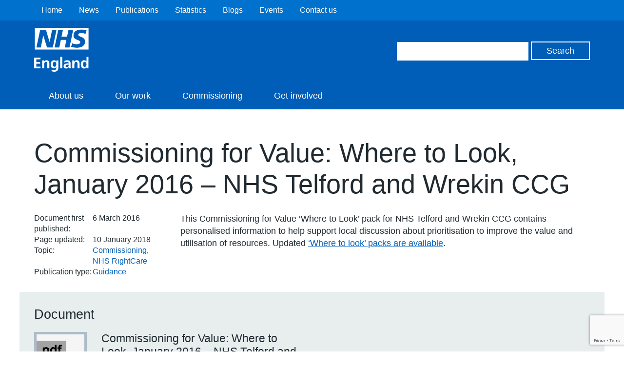

--- FILE ---
content_type: text/html; charset=utf-8
request_url: https://www.google.com/recaptcha/api2/anchor?ar=1&k=6Ld9JegkAAAAAEzna4HCHXBNyzb5k82ivMDZLstF&co=aHR0cHM6Ly93d3cuZW5nbGFuZC5uaHMudWs6NDQz&hl=en&v=PoyoqOPhxBO7pBk68S4YbpHZ&size=invisible&anchor-ms=20000&execute-ms=30000&cb=f4sxon9xqk27
body_size: 48332
content:
<!DOCTYPE HTML><html dir="ltr" lang="en"><head><meta http-equiv="Content-Type" content="text/html; charset=UTF-8">
<meta http-equiv="X-UA-Compatible" content="IE=edge">
<title>reCAPTCHA</title>
<style type="text/css">
/* cyrillic-ext */
@font-face {
  font-family: 'Roboto';
  font-style: normal;
  font-weight: 400;
  font-stretch: 100%;
  src: url(//fonts.gstatic.com/s/roboto/v48/KFO7CnqEu92Fr1ME7kSn66aGLdTylUAMa3GUBHMdazTgWw.woff2) format('woff2');
  unicode-range: U+0460-052F, U+1C80-1C8A, U+20B4, U+2DE0-2DFF, U+A640-A69F, U+FE2E-FE2F;
}
/* cyrillic */
@font-face {
  font-family: 'Roboto';
  font-style: normal;
  font-weight: 400;
  font-stretch: 100%;
  src: url(//fonts.gstatic.com/s/roboto/v48/KFO7CnqEu92Fr1ME7kSn66aGLdTylUAMa3iUBHMdazTgWw.woff2) format('woff2');
  unicode-range: U+0301, U+0400-045F, U+0490-0491, U+04B0-04B1, U+2116;
}
/* greek-ext */
@font-face {
  font-family: 'Roboto';
  font-style: normal;
  font-weight: 400;
  font-stretch: 100%;
  src: url(//fonts.gstatic.com/s/roboto/v48/KFO7CnqEu92Fr1ME7kSn66aGLdTylUAMa3CUBHMdazTgWw.woff2) format('woff2');
  unicode-range: U+1F00-1FFF;
}
/* greek */
@font-face {
  font-family: 'Roboto';
  font-style: normal;
  font-weight: 400;
  font-stretch: 100%;
  src: url(//fonts.gstatic.com/s/roboto/v48/KFO7CnqEu92Fr1ME7kSn66aGLdTylUAMa3-UBHMdazTgWw.woff2) format('woff2');
  unicode-range: U+0370-0377, U+037A-037F, U+0384-038A, U+038C, U+038E-03A1, U+03A3-03FF;
}
/* math */
@font-face {
  font-family: 'Roboto';
  font-style: normal;
  font-weight: 400;
  font-stretch: 100%;
  src: url(//fonts.gstatic.com/s/roboto/v48/KFO7CnqEu92Fr1ME7kSn66aGLdTylUAMawCUBHMdazTgWw.woff2) format('woff2');
  unicode-range: U+0302-0303, U+0305, U+0307-0308, U+0310, U+0312, U+0315, U+031A, U+0326-0327, U+032C, U+032F-0330, U+0332-0333, U+0338, U+033A, U+0346, U+034D, U+0391-03A1, U+03A3-03A9, U+03B1-03C9, U+03D1, U+03D5-03D6, U+03F0-03F1, U+03F4-03F5, U+2016-2017, U+2034-2038, U+203C, U+2040, U+2043, U+2047, U+2050, U+2057, U+205F, U+2070-2071, U+2074-208E, U+2090-209C, U+20D0-20DC, U+20E1, U+20E5-20EF, U+2100-2112, U+2114-2115, U+2117-2121, U+2123-214F, U+2190, U+2192, U+2194-21AE, U+21B0-21E5, U+21F1-21F2, U+21F4-2211, U+2213-2214, U+2216-22FF, U+2308-230B, U+2310, U+2319, U+231C-2321, U+2336-237A, U+237C, U+2395, U+239B-23B7, U+23D0, U+23DC-23E1, U+2474-2475, U+25AF, U+25B3, U+25B7, U+25BD, U+25C1, U+25CA, U+25CC, U+25FB, U+266D-266F, U+27C0-27FF, U+2900-2AFF, U+2B0E-2B11, U+2B30-2B4C, U+2BFE, U+3030, U+FF5B, U+FF5D, U+1D400-1D7FF, U+1EE00-1EEFF;
}
/* symbols */
@font-face {
  font-family: 'Roboto';
  font-style: normal;
  font-weight: 400;
  font-stretch: 100%;
  src: url(//fonts.gstatic.com/s/roboto/v48/KFO7CnqEu92Fr1ME7kSn66aGLdTylUAMaxKUBHMdazTgWw.woff2) format('woff2');
  unicode-range: U+0001-000C, U+000E-001F, U+007F-009F, U+20DD-20E0, U+20E2-20E4, U+2150-218F, U+2190, U+2192, U+2194-2199, U+21AF, U+21E6-21F0, U+21F3, U+2218-2219, U+2299, U+22C4-22C6, U+2300-243F, U+2440-244A, U+2460-24FF, U+25A0-27BF, U+2800-28FF, U+2921-2922, U+2981, U+29BF, U+29EB, U+2B00-2BFF, U+4DC0-4DFF, U+FFF9-FFFB, U+10140-1018E, U+10190-1019C, U+101A0, U+101D0-101FD, U+102E0-102FB, U+10E60-10E7E, U+1D2C0-1D2D3, U+1D2E0-1D37F, U+1F000-1F0FF, U+1F100-1F1AD, U+1F1E6-1F1FF, U+1F30D-1F30F, U+1F315, U+1F31C, U+1F31E, U+1F320-1F32C, U+1F336, U+1F378, U+1F37D, U+1F382, U+1F393-1F39F, U+1F3A7-1F3A8, U+1F3AC-1F3AF, U+1F3C2, U+1F3C4-1F3C6, U+1F3CA-1F3CE, U+1F3D4-1F3E0, U+1F3ED, U+1F3F1-1F3F3, U+1F3F5-1F3F7, U+1F408, U+1F415, U+1F41F, U+1F426, U+1F43F, U+1F441-1F442, U+1F444, U+1F446-1F449, U+1F44C-1F44E, U+1F453, U+1F46A, U+1F47D, U+1F4A3, U+1F4B0, U+1F4B3, U+1F4B9, U+1F4BB, U+1F4BF, U+1F4C8-1F4CB, U+1F4D6, U+1F4DA, U+1F4DF, U+1F4E3-1F4E6, U+1F4EA-1F4ED, U+1F4F7, U+1F4F9-1F4FB, U+1F4FD-1F4FE, U+1F503, U+1F507-1F50B, U+1F50D, U+1F512-1F513, U+1F53E-1F54A, U+1F54F-1F5FA, U+1F610, U+1F650-1F67F, U+1F687, U+1F68D, U+1F691, U+1F694, U+1F698, U+1F6AD, U+1F6B2, U+1F6B9-1F6BA, U+1F6BC, U+1F6C6-1F6CF, U+1F6D3-1F6D7, U+1F6E0-1F6EA, U+1F6F0-1F6F3, U+1F6F7-1F6FC, U+1F700-1F7FF, U+1F800-1F80B, U+1F810-1F847, U+1F850-1F859, U+1F860-1F887, U+1F890-1F8AD, U+1F8B0-1F8BB, U+1F8C0-1F8C1, U+1F900-1F90B, U+1F93B, U+1F946, U+1F984, U+1F996, U+1F9E9, U+1FA00-1FA6F, U+1FA70-1FA7C, U+1FA80-1FA89, U+1FA8F-1FAC6, U+1FACE-1FADC, U+1FADF-1FAE9, U+1FAF0-1FAF8, U+1FB00-1FBFF;
}
/* vietnamese */
@font-face {
  font-family: 'Roboto';
  font-style: normal;
  font-weight: 400;
  font-stretch: 100%;
  src: url(//fonts.gstatic.com/s/roboto/v48/KFO7CnqEu92Fr1ME7kSn66aGLdTylUAMa3OUBHMdazTgWw.woff2) format('woff2');
  unicode-range: U+0102-0103, U+0110-0111, U+0128-0129, U+0168-0169, U+01A0-01A1, U+01AF-01B0, U+0300-0301, U+0303-0304, U+0308-0309, U+0323, U+0329, U+1EA0-1EF9, U+20AB;
}
/* latin-ext */
@font-face {
  font-family: 'Roboto';
  font-style: normal;
  font-weight: 400;
  font-stretch: 100%;
  src: url(//fonts.gstatic.com/s/roboto/v48/KFO7CnqEu92Fr1ME7kSn66aGLdTylUAMa3KUBHMdazTgWw.woff2) format('woff2');
  unicode-range: U+0100-02BA, U+02BD-02C5, U+02C7-02CC, U+02CE-02D7, U+02DD-02FF, U+0304, U+0308, U+0329, U+1D00-1DBF, U+1E00-1E9F, U+1EF2-1EFF, U+2020, U+20A0-20AB, U+20AD-20C0, U+2113, U+2C60-2C7F, U+A720-A7FF;
}
/* latin */
@font-face {
  font-family: 'Roboto';
  font-style: normal;
  font-weight: 400;
  font-stretch: 100%;
  src: url(//fonts.gstatic.com/s/roboto/v48/KFO7CnqEu92Fr1ME7kSn66aGLdTylUAMa3yUBHMdazQ.woff2) format('woff2');
  unicode-range: U+0000-00FF, U+0131, U+0152-0153, U+02BB-02BC, U+02C6, U+02DA, U+02DC, U+0304, U+0308, U+0329, U+2000-206F, U+20AC, U+2122, U+2191, U+2193, U+2212, U+2215, U+FEFF, U+FFFD;
}
/* cyrillic-ext */
@font-face {
  font-family: 'Roboto';
  font-style: normal;
  font-weight: 500;
  font-stretch: 100%;
  src: url(//fonts.gstatic.com/s/roboto/v48/KFO7CnqEu92Fr1ME7kSn66aGLdTylUAMa3GUBHMdazTgWw.woff2) format('woff2');
  unicode-range: U+0460-052F, U+1C80-1C8A, U+20B4, U+2DE0-2DFF, U+A640-A69F, U+FE2E-FE2F;
}
/* cyrillic */
@font-face {
  font-family: 'Roboto';
  font-style: normal;
  font-weight: 500;
  font-stretch: 100%;
  src: url(//fonts.gstatic.com/s/roboto/v48/KFO7CnqEu92Fr1ME7kSn66aGLdTylUAMa3iUBHMdazTgWw.woff2) format('woff2');
  unicode-range: U+0301, U+0400-045F, U+0490-0491, U+04B0-04B1, U+2116;
}
/* greek-ext */
@font-face {
  font-family: 'Roboto';
  font-style: normal;
  font-weight: 500;
  font-stretch: 100%;
  src: url(//fonts.gstatic.com/s/roboto/v48/KFO7CnqEu92Fr1ME7kSn66aGLdTylUAMa3CUBHMdazTgWw.woff2) format('woff2');
  unicode-range: U+1F00-1FFF;
}
/* greek */
@font-face {
  font-family: 'Roboto';
  font-style: normal;
  font-weight: 500;
  font-stretch: 100%;
  src: url(//fonts.gstatic.com/s/roboto/v48/KFO7CnqEu92Fr1ME7kSn66aGLdTylUAMa3-UBHMdazTgWw.woff2) format('woff2');
  unicode-range: U+0370-0377, U+037A-037F, U+0384-038A, U+038C, U+038E-03A1, U+03A3-03FF;
}
/* math */
@font-face {
  font-family: 'Roboto';
  font-style: normal;
  font-weight: 500;
  font-stretch: 100%;
  src: url(//fonts.gstatic.com/s/roboto/v48/KFO7CnqEu92Fr1ME7kSn66aGLdTylUAMawCUBHMdazTgWw.woff2) format('woff2');
  unicode-range: U+0302-0303, U+0305, U+0307-0308, U+0310, U+0312, U+0315, U+031A, U+0326-0327, U+032C, U+032F-0330, U+0332-0333, U+0338, U+033A, U+0346, U+034D, U+0391-03A1, U+03A3-03A9, U+03B1-03C9, U+03D1, U+03D5-03D6, U+03F0-03F1, U+03F4-03F5, U+2016-2017, U+2034-2038, U+203C, U+2040, U+2043, U+2047, U+2050, U+2057, U+205F, U+2070-2071, U+2074-208E, U+2090-209C, U+20D0-20DC, U+20E1, U+20E5-20EF, U+2100-2112, U+2114-2115, U+2117-2121, U+2123-214F, U+2190, U+2192, U+2194-21AE, U+21B0-21E5, U+21F1-21F2, U+21F4-2211, U+2213-2214, U+2216-22FF, U+2308-230B, U+2310, U+2319, U+231C-2321, U+2336-237A, U+237C, U+2395, U+239B-23B7, U+23D0, U+23DC-23E1, U+2474-2475, U+25AF, U+25B3, U+25B7, U+25BD, U+25C1, U+25CA, U+25CC, U+25FB, U+266D-266F, U+27C0-27FF, U+2900-2AFF, U+2B0E-2B11, U+2B30-2B4C, U+2BFE, U+3030, U+FF5B, U+FF5D, U+1D400-1D7FF, U+1EE00-1EEFF;
}
/* symbols */
@font-face {
  font-family: 'Roboto';
  font-style: normal;
  font-weight: 500;
  font-stretch: 100%;
  src: url(//fonts.gstatic.com/s/roboto/v48/KFO7CnqEu92Fr1ME7kSn66aGLdTylUAMaxKUBHMdazTgWw.woff2) format('woff2');
  unicode-range: U+0001-000C, U+000E-001F, U+007F-009F, U+20DD-20E0, U+20E2-20E4, U+2150-218F, U+2190, U+2192, U+2194-2199, U+21AF, U+21E6-21F0, U+21F3, U+2218-2219, U+2299, U+22C4-22C6, U+2300-243F, U+2440-244A, U+2460-24FF, U+25A0-27BF, U+2800-28FF, U+2921-2922, U+2981, U+29BF, U+29EB, U+2B00-2BFF, U+4DC0-4DFF, U+FFF9-FFFB, U+10140-1018E, U+10190-1019C, U+101A0, U+101D0-101FD, U+102E0-102FB, U+10E60-10E7E, U+1D2C0-1D2D3, U+1D2E0-1D37F, U+1F000-1F0FF, U+1F100-1F1AD, U+1F1E6-1F1FF, U+1F30D-1F30F, U+1F315, U+1F31C, U+1F31E, U+1F320-1F32C, U+1F336, U+1F378, U+1F37D, U+1F382, U+1F393-1F39F, U+1F3A7-1F3A8, U+1F3AC-1F3AF, U+1F3C2, U+1F3C4-1F3C6, U+1F3CA-1F3CE, U+1F3D4-1F3E0, U+1F3ED, U+1F3F1-1F3F3, U+1F3F5-1F3F7, U+1F408, U+1F415, U+1F41F, U+1F426, U+1F43F, U+1F441-1F442, U+1F444, U+1F446-1F449, U+1F44C-1F44E, U+1F453, U+1F46A, U+1F47D, U+1F4A3, U+1F4B0, U+1F4B3, U+1F4B9, U+1F4BB, U+1F4BF, U+1F4C8-1F4CB, U+1F4D6, U+1F4DA, U+1F4DF, U+1F4E3-1F4E6, U+1F4EA-1F4ED, U+1F4F7, U+1F4F9-1F4FB, U+1F4FD-1F4FE, U+1F503, U+1F507-1F50B, U+1F50D, U+1F512-1F513, U+1F53E-1F54A, U+1F54F-1F5FA, U+1F610, U+1F650-1F67F, U+1F687, U+1F68D, U+1F691, U+1F694, U+1F698, U+1F6AD, U+1F6B2, U+1F6B9-1F6BA, U+1F6BC, U+1F6C6-1F6CF, U+1F6D3-1F6D7, U+1F6E0-1F6EA, U+1F6F0-1F6F3, U+1F6F7-1F6FC, U+1F700-1F7FF, U+1F800-1F80B, U+1F810-1F847, U+1F850-1F859, U+1F860-1F887, U+1F890-1F8AD, U+1F8B0-1F8BB, U+1F8C0-1F8C1, U+1F900-1F90B, U+1F93B, U+1F946, U+1F984, U+1F996, U+1F9E9, U+1FA00-1FA6F, U+1FA70-1FA7C, U+1FA80-1FA89, U+1FA8F-1FAC6, U+1FACE-1FADC, U+1FADF-1FAE9, U+1FAF0-1FAF8, U+1FB00-1FBFF;
}
/* vietnamese */
@font-face {
  font-family: 'Roboto';
  font-style: normal;
  font-weight: 500;
  font-stretch: 100%;
  src: url(//fonts.gstatic.com/s/roboto/v48/KFO7CnqEu92Fr1ME7kSn66aGLdTylUAMa3OUBHMdazTgWw.woff2) format('woff2');
  unicode-range: U+0102-0103, U+0110-0111, U+0128-0129, U+0168-0169, U+01A0-01A1, U+01AF-01B0, U+0300-0301, U+0303-0304, U+0308-0309, U+0323, U+0329, U+1EA0-1EF9, U+20AB;
}
/* latin-ext */
@font-face {
  font-family: 'Roboto';
  font-style: normal;
  font-weight: 500;
  font-stretch: 100%;
  src: url(//fonts.gstatic.com/s/roboto/v48/KFO7CnqEu92Fr1ME7kSn66aGLdTylUAMa3KUBHMdazTgWw.woff2) format('woff2');
  unicode-range: U+0100-02BA, U+02BD-02C5, U+02C7-02CC, U+02CE-02D7, U+02DD-02FF, U+0304, U+0308, U+0329, U+1D00-1DBF, U+1E00-1E9F, U+1EF2-1EFF, U+2020, U+20A0-20AB, U+20AD-20C0, U+2113, U+2C60-2C7F, U+A720-A7FF;
}
/* latin */
@font-face {
  font-family: 'Roboto';
  font-style: normal;
  font-weight: 500;
  font-stretch: 100%;
  src: url(//fonts.gstatic.com/s/roboto/v48/KFO7CnqEu92Fr1ME7kSn66aGLdTylUAMa3yUBHMdazQ.woff2) format('woff2');
  unicode-range: U+0000-00FF, U+0131, U+0152-0153, U+02BB-02BC, U+02C6, U+02DA, U+02DC, U+0304, U+0308, U+0329, U+2000-206F, U+20AC, U+2122, U+2191, U+2193, U+2212, U+2215, U+FEFF, U+FFFD;
}
/* cyrillic-ext */
@font-face {
  font-family: 'Roboto';
  font-style: normal;
  font-weight: 900;
  font-stretch: 100%;
  src: url(//fonts.gstatic.com/s/roboto/v48/KFO7CnqEu92Fr1ME7kSn66aGLdTylUAMa3GUBHMdazTgWw.woff2) format('woff2');
  unicode-range: U+0460-052F, U+1C80-1C8A, U+20B4, U+2DE0-2DFF, U+A640-A69F, U+FE2E-FE2F;
}
/* cyrillic */
@font-face {
  font-family: 'Roboto';
  font-style: normal;
  font-weight: 900;
  font-stretch: 100%;
  src: url(//fonts.gstatic.com/s/roboto/v48/KFO7CnqEu92Fr1ME7kSn66aGLdTylUAMa3iUBHMdazTgWw.woff2) format('woff2');
  unicode-range: U+0301, U+0400-045F, U+0490-0491, U+04B0-04B1, U+2116;
}
/* greek-ext */
@font-face {
  font-family: 'Roboto';
  font-style: normal;
  font-weight: 900;
  font-stretch: 100%;
  src: url(//fonts.gstatic.com/s/roboto/v48/KFO7CnqEu92Fr1ME7kSn66aGLdTylUAMa3CUBHMdazTgWw.woff2) format('woff2');
  unicode-range: U+1F00-1FFF;
}
/* greek */
@font-face {
  font-family: 'Roboto';
  font-style: normal;
  font-weight: 900;
  font-stretch: 100%;
  src: url(//fonts.gstatic.com/s/roboto/v48/KFO7CnqEu92Fr1ME7kSn66aGLdTylUAMa3-UBHMdazTgWw.woff2) format('woff2');
  unicode-range: U+0370-0377, U+037A-037F, U+0384-038A, U+038C, U+038E-03A1, U+03A3-03FF;
}
/* math */
@font-face {
  font-family: 'Roboto';
  font-style: normal;
  font-weight: 900;
  font-stretch: 100%;
  src: url(//fonts.gstatic.com/s/roboto/v48/KFO7CnqEu92Fr1ME7kSn66aGLdTylUAMawCUBHMdazTgWw.woff2) format('woff2');
  unicode-range: U+0302-0303, U+0305, U+0307-0308, U+0310, U+0312, U+0315, U+031A, U+0326-0327, U+032C, U+032F-0330, U+0332-0333, U+0338, U+033A, U+0346, U+034D, U+0391-03A1, U+03A3-03A9, U+03B1-03C9, U+03D1, U+03D5-03D6, U+03F0-03F1, U+03F4-03F5, U+2016-2017, U+2034-2038, U+203C, U+2040, U+2043, U+2047, U+2050, U+2057, U+205F, U+2070-2071, U+2074-208E, U+2090-209C, U+20D0-20DC, U+20E1, U+20E5-20EF, U+2100-2112, U+2114-2115, U+2117-2121, U+2123-214F, U+2190, U+2192, U+2194-21AE, U+21B0-21E5, U+21F1-21F2, U+21F4-2211, U+2213-2214, U+2216-22FF, U+2308-230B, U+2310, U+2319, U+231C-2321, U+2336-237A, U+237C, U+2395, U+239B-23B7, U+23D0, U+23DC-23E1, U+2474-2475, U+25AF, U+25B3, U+25B7, U+25BD, U+25C1, U+25CA, U+25CC, U+25FB, U+266D-266F, U+27C0-27FF, U+2900-2AFF, U+2B0E-2B11, U+2B30-2B4C, U+2BFE, U+3030, U+FF5B, U+FF5D, U+1D400-1D7FF, U+1EE00-1EEFF;
}
/* symbols */
@font-face {
  font-family: 'Roboto';
  font-style: normal;
  font-weight: 900;
  font-stretch: 100%;
  src: url(//fonts.gstatic.com/s/roboto/v48/KFO7CnqEu92Fr1ME7kSn66aGLdTylUAMaxKUBHMdazTgWw.woff2) format('woff2');
  unicode-range: U+0001-000C, U+000E-001F, U+007F-009F, U+20DD-20E0, U+20E2-20E4, U+2150-218F, U+2190, U+2192, U+2194-2199, U+21AF, U+21E6-21F0, U+21F3, U+2218-2219, U+2299, U+22C4-22C6, U+2300-243F, U+2440-244A, U+2460-24FF, U+25A0-27BF, U+2800-28FF, U+2921-2922, U+2981, U+29BF, U+29EB, U+2B00-2BFF, U+4DC0-4DFF, U+FFF9-FFFB, U+10140-1018E, U+10190-1019C, U+101A0, U+101D0-101FD, U+102E0-102FB, U+10E60-10E7E, U+1D2C0-1D2D3, U+1D2E0-1D37F, U+1F000-1F0FF, U+1F100-1F1AD, U+1F1E6-1F1FF, U+1F30D-1F30F, U+1F315, U+1F31C, U+1F31E, U+1F320-1F32C, U+1F336, U+1F378, U+1F37D, U+1F382, U+1F393-1F39F, U+1F3A7-1F3A8, U+1F3AC-1F3AF, U+1F3C2, U+1F3C4-1F3C6, U+1F3CA-1F3CE, U+1F3D4-1F3E0, U+1F3ED, U+1F3F1-1F3F3, U+1F3F5-1F3F7, U+1F408, U+1F415, U+1F41F, U+1F426, U+1F43F, U+1F441-1F442, U+1F444, U+1F446-1F449, U+1F44C-1F44E, U+1F453, U+1F46A, U+1F47D, U+1F4A3, U+1F4B0, U+1F4B3, U+1F4B9, U+1F4BB, U+1F4BF, U+1F4C8-1F4CB, U+1F4D6, U+1F4DA, U+1F4DF, U+1F4E3-1F4E6, U+1F4EA-1F4ED, U+1F4F7, U+1F4F9-1F4FB, U+1F4FD-1F4FE, U+1F503, U+1F507-1F50B, U+1F50D, U+1F512-1F513, U+1F53E-1F54A, U+1F54F-1F5FA, U+1F610, U+1F650-1F67F, U+1F687, U+1F68D, U+1F691, U+1F694, U+1F698, U+1F6AD, U+1F6B2, U+1F6B9-1F6BA, U+1F6BC, U+1F6C6-1F6CF, U+1F6D3-1F6D7, U+1F6E0-1F6EA, U+1F6F0-1F6F3, U+1F6F7-1F6FC, U+1F700-1F7FF, U+1F800-1F80B, U+1F810-1F847, U+1F850-1F859, U+1F860-1F887, U+1F890-1F8AD, U+1F8B0-1F8BB, U+1F8C0-1F8C1, U+1F900-1F90B, U+1F93B, U+1F946, U+1F984, U+1F996, U+1F9E9, U+1FA00-1FA6F, U+1FA70-1FA7C, U+1FA80-1FA89, U+1FA8F-1FAC6, U+1FACE-1FADC, U+1FADF-1FAE9, U+1FAF0-1FAF8, U+1FB00-1FBFF;
}
/* vietnamese */
@font-face {
  font-family: 'Roboto';
  font-style: normal;
  font-weight: 900;
  font-stretch: 100%;
  src: url(//fonts.gstatic.com/s/roboto/v48/KFO7CnqEu92Fr1ME7kSn66aGLdTylUAMa3OUBHMdazTgWw.woff2) format('woff2');
  unicode-range: U+0102-0103, U+0110-0111, U+0128-0129, U+0168-0169, U+01A0-01A1, U+01AF-01B0, U+0300-0301, U+0303-0304, U+0308-0309, U+0323, U+0329, U+1EA0-1EF9, U+20AB;
}
/* latin-ext */
@font-face {
  font-family: 'Roboto';
  font-style: normal;
  font-weight: 900;
  font-stretch: 100%;
  src: url(//fonts.gstatic.com/s/roboto/v48/KFO7CnqEu92Fr1ME7kSn66aGLdTylUAMa3KUBHMdazTgWw.woff2) format('woff2');
  unicode-range: U+0100-02BA, U+02BD-02C5, U+02C7-02CC, U+02CE-02D7, U+02DD-02FF, U+0304, U+0308, U+0329, U+1D00-1DBF, U+1E00-1E9F, U+1EF2-1EFF, U+2020, U+20A0-20AB, U+20AD-20C0, U+2113, U+2C60-2C7F, U+A720-A7FF;
}
/* latin */
@font-face {
  font-family: 'Roboto';
  font-style: normal;
  font-weight: 900;
  font-stretch: 100%;
  src: url(//fonts.gstatic.com/s/roboto/v48/KFO7CnqEu92Fr1ME7kSn66aGLdTylUAMa3yUBHMdazQ.woff2) format('woff2');
  unicode-range: U+0000-00FF, U+0131, U+0152-0153, U+02BB-02BC, U+02C6, U+02DA, U+02DC, U+0304, U+0308, U+0329, U+2000-206F, U+20AC, U+2122, U+2191, U+2193, U+2212, U+2215, U+FEFF, U+FFFD;
}

</style>
<link rel="stylesheet" type="text/css" href="https://www.gstatic.com/recaptcha/releases/PoyoqOPhxBO7pBk68S4YbpHZ/styles__ltr.css">
<script nonce="yyLsGE2HEJt8vb3V-A1fig" type="text/javascript">window['__recaptcha_api'] = 'https://www.google.com/recaptcha/api2/';</script>
<script type="text/javascript" src="https://www.gstatic.com/recaptcha/releases/PoyoqOPhxBO7pBk68S4YbpHZ/recaptcha__en.js" nonce="yyLsGE2HEJt8vb3V-A1fig">
      
    </script></head>
<body><div id="rc-anchor-alert" class="rc-anchor-alert"></div>
<input type="hidden" id="recaptcha-token" value="[base64]">
<script type="text/javascript" nonce="yyLsGE2HEJt8vb3V-A1fig">
      recaptcha.anchor.Main.init("[\x22ainput\x22,[\x22bgdata\x22,\x22\x22,\[base64]/[base64]/MjU1Ong/[base64]/[base64]/[base64]/[base64]/[base64]/[base64]/[base64]/[base64]/[base64]/[base64]/[base64]/[base64]/[base64]/[base64]/[base64]\\u003d\x22,\[base64]\x22,\x22UQbCq8K+VHnDp1gDR8KXU8K/w6MYw45wGjF3wrJfw689RcOCD8KpwrpoCsO9w7zCtsK9LTNew75lw47DrjN3w67Dm8K0HQrDusKGw44PLcOtHMKBwqfDlcOeIMOiVSxxwoQoLsOoVMKqw5rDlAR9wohTCyZJwoHDl8KHIsOfwrYYw5TDjsOzwp/CiwBmL8KgfsO/PhHDrXHCrsOAwprDicKlwr7Dm8OcGH59wo5nRCBuWsOpcjbChcO1c8K+UsKLw4XCqnLDiTwIwoZ0w7x4wrzDuVhCDsOeworDoUtIw5hZAMK6wpHCtMOgw6Z1OsKmNA1EwrvDqcKmZ8K/fMK4O8Kywo0Xw6DDi3Yrw55oACMKw5fDu8O/[base64]/Ct8KNwpzDksOVwpbCkSvCnsOWLjLCrR49Bkd+wqHDlcOUE8KsGMKhJEvDsMKCw7YfWMKuF3VrWcKGT8KnQCbCh3DDjsO6wqHDncO9bsOKwp7DvMK/w6DDh0IXw6wdw7YzB244dC5ZwrXDt1TCgHLCoDbDvD/DoF3DrCXDkcOAw4IPEWLCgWJvBsOmwpc7wrbDqcK/[base64]/U8Kiw7ocQH/Dp3vCn2rClcOYVSdubRsDw7vDj3l6IcKkwqREwrY/wrvDjk/[base64]/ClsOzbW8NbWXDicOEfsOzYzssDklqwojChQlwwrXCoMOJQTEAw7jCg8Kbw7NGw7k/[base64]/[base64]/Chz3Dk2TCqk3Cgkdvwp4kf1o4VMKcwqLDoVHDiAwiw63CkmvDk8OAUcKhwo1Zwo/Dg8KfwpwuwojCv8KUw6l0w5NDwqPDkMOzw6HCkxDDiDzCvcOUS2bCnMK7AsOGwr/CnH3Dq8K+w6B4XcKIw60fJcOXVcKOwqwuAcKlw4HDscO2YxjCuFXDv3APwoclfW5KDjHDtnvCkMOWCw1ew6cqwr9Nw5fDtMK8w7okCMKqw6VfwoI1wo/CvB/Dv3vCmsKmw5vDmnXCuMOowrvCiRTCtMOUZ8K2FQDCswnCo3LDgsO3AGduwq7DscOZw4hMehxowrXDmUHChsKZRzLCksOIw47Ck8K+wo3CrMKOwpkvwr/[base64]/w6LDq8OpE8OdwqhGWWzDrFPCukpSLMKiDsOSw4/DixTDpsKVCsOiLVHChsO3IGg/YBHCpCHCrcOuw7PDogjDsmpaw7hSUjMlDX5pQcK7wqnDiQ7CjTvDhMOLw6kqw51AwpEbfMKqSMO1wqFDGyc3enbCp1wDJMKJw5FzwqHDsMOUbsKzw5jCvMKQw5XCusONDMK/woZBVMOIwqPCpcK0wrDDrsOXw6Y5EMKLScOKw4/DkMKCw71cwo7DtMOwSggAJhZEw4Z2Ujgxw68Xw6soRXLCkMKHw6VwwqdzbxLCv8OmbSDCgjAEwp/DgMKLVzTDvwowwrbDncKFw4jDl8KAwrM8wp0XOkgXJ8OUw57DiDfCqUlgXi/DpMONOsO+wqHDkMK0w5DCkMOaw5HCrQwEwqN2HMOqTMOkw4DDm3lAwq1+VcKQK8KZw6HDisOMw5luMsKIwokOFcKgbVdZw43CrMO6w5HDlAsheFRyEMKNwozDvmZHw7wDY8Kywqt3csKKw7nDpm1twocYwpwkwqsIwqrCgn/CoMK7XQXChGfDm8OFFUjCgMKQe0zCnsOOakglw5/CsFjDuMORScKFGxDCvsOXw5fDsMKDwqHDi1QELntSRcOzKnx/[base64]/wqDCgjc3w65qwqvChTkfwpI+w4vDmcKfQcKIw73DpCNZw6toG20Uw6/[base64]/DjsKrw6lmwrnDtcO4FsOtCcOEdgzCh8K2w70TwpAnwqs3QyjCljHCmQR3MMOBGSrDq8K2KsK/bm3ClsOZEMK4BVHDisOhJiXDtknDocOkA8KVOHXDuMK6fGM8W19dZMOkESU4w6RzH8KJw7Bdw5/CkGFOwpbCmsKGwoPDscKSE8OdRWAdYSQRSnzDoMOPJhhmSMKZLVLCg8Kcw6bDoFsSw77CssOIbQc7wpobHcKRW8KbZBXCs8OLwrh3Oh3DhMOvEcOvw50xwrPDlwjCnT/[base64]/[base64]/PwnCtDfDo8OMwrrCo8O1wrLCvxLClmxPfcOEwozDlMO+bsKrwqBOwojCuMKzwpF7wq8Jw7RqIsOQwrFrSMKEwqQww7E1Y8KTw7o0w6DDuGQCwojDn8KQYFDCtDp5PR/Cn8OpP8KKw6zCm8O9wqdNL3DDisOWw6rCscKAWcKlCXTDsXRHw48ow4jChcKzw53CuMKufcKXw6NtwpwpwpPCvcOwQ2xXak1iwpl2woYjwq/CisKmw53Ciy7DuXPDocK1BAbCj8KsasKWS8KwGcOlfAPDh8Kdwrxgw4TCoklLFTzCvcKqw7E1X8KzYVPCkTLDkn0KwrNRYAptwpgab8OWGlHCqg3ClcK7w69VwqFlw7HCrU/[base64]/[base64]/WkrDkMKKwqZmwqZhEnBqBMOpTw16wrXCvMO/USsbRXB7HMKYV8OQPDDCsEwxAsOhCMK+UkUjw4fDvsKGSsOrw4FEVl/DpGkjemrDp8OJw47CpC3CkSHDl1vCh8OVSk5tUMOXFjlRwrVEwp/CncOGYMKFCsKCeSlMwpXDvlIuA8OJw4LDh8KHdcKkw7bDh8KKZVlYe8OBDMKYw7TCjVLDicO0akLCssOlTQ/Cm8KYUXQFw4dNwoM7w4XCiU3DrsKjw6IqSMKUJMODDMOMYMOzecKHfcOkV8OvwrI8wpJlwqk4wpgHQcKvThrClcKcNHULSzxzMcOdX8O1LMKzwpEXSCjDoy/[base64]/wrs9w59swpMOwpnCncKZA3PChVxawqsTwrPCuQLDo0p3wqBPwqhDw5kWwqzDmX89ZcK+dMObw4PCncOUw41NwrrDusKvwq/Cr34lwpUPw6LDiw7Cg3HDkHrCm37CgMOowqbDt8OraUR5wrA+wrrDq3bCqcKgwpbDnjVeO1PDjMK6Q1cbIsOZbiERwoXCugLCkcKbNHLCgMO5N8Oxw7jCkMKlw6vCicKnw7HCoERFwqkPHsKmw4A1wpt8wo7CniTDisOCUgjCt8OrcS/[base64]/CsRUEw77DmjhQwpHCn8KTwrDClcK4YsO1wpLCmGTCoFHCnUF2w5jDtlbCmMKWFnAaHcOlwoXDsH9QFSnCgMOoJMKbwrrDqTXDsMOwFcOJAWV4dsOZS8OlcSgxHsOkIsKWwr/Cp8KDwoXDgw1Iw7t7w77DjMOTecKoVMKAC8OxGcO7YMKyw7PDu3jCrV3DqFZOOMKUwobCs8OywqfDg8KQIsOcwpHDm1U6NW/[base64]/Dm8Kiw4PDu14swpZEw47Cn0nCg8KqJsK1w6bCuMOGw77CrAtHwr3DvRBxw4fCscOzwovCmWBNwrzCtC7DvcK1KMO7wqLCvkoowpd1Y0TCisKBwqExwqZuRmNNw6/[base64]/wo83w7IawobDlgnDtcKLMzkawrbDrBnCn0DCo3fDp3nDsz/Cs8OfwqtxMsOjTXBjCcKlfcK6FhB1KlXCjQDDpMOww5HCqiZqwoxrUDo/wpIdw65UwrnCpz/CvH98w7YZbWHCncKXw63CuMOsAAl5b8ORQWA0wrhAUcK9YcKsRsKewrpfw6zDscKfwohGw59eGcK7w4zCmibDnThfwqbCg8K9YMOqwpRuUw7Clh/[base64]/[base64]/DlXrDvgDCtU/DuH9palY+d8ObODzCnXjClmPDuMK3w57DqsOgdcKUwr8WYMOdNsOCwrHCn2fClTBgPcKewogVJWRpaDsLMsOnXm3DtcOtw5s+w4Z1woVEKgHDpD/[base64]/[base64]/K0xoBcKYwpJKaCFXL8KFTm/Cj27Di2xcXH/[base64]/Do8Onc8OXM8KxHsK2wq8aPl0gYjNEaUzDmFLDnhHCusOYwrnCq0vCgcOmWsKkacOTJRwEwrkoEwwDw5E0w67CvcO8wohbcXDDgcOjwq3Cvk3Dg8OBwoRhO8ONwp1FWsOZfxvCjzNowpV/Rn7DsAXCrSTCq8OjKsOfCn7Du8K/wrPDnlB1w4jCi8OAwq7CucO9UsKuJ1kMHsKkw6N/IjjCvUPCtF3DtcK6U1w7wpxLegVCQsKnwo/[base64]/UsO3CQcIw4VtAn/[base64]/CpcOxworCjz3CpMOjME1rUnZHwrfCpmrDiMKyRMKlDMOpw63CgcOMIsKkw4PDhFHDo8OQY8OAPxvDonkPwqt9wrlyTsO2wobClBADwqkPEnRKwrXCjmDDs8K8QMOxw4DDqSFucnzDhB5pQU/DhH9sw6A4MsOiw7BwaMK9wocTwoc+AsKiJMKRw6PDpMKjwr4XLFvCklnCsTAeBmx/w7FJw5fCrsKbw7xsVsORw4PCkRjCgDbClXrCncK3wqRnw5bDmcOZbMOAc8OIw64lwqZjBxbDoMObwqDCicKSJV3DqcK7wq/DoTYPwrBFw7YswoIPDm9Pw6DDhMKQUz1Ow49IS2lOIsOTZsOswosJdGnDk8OhdGLCpFA4I8O1eGrClsOTLcK/TGF7TkrDucKPQXxgw7PCvRLDi8OWIhjDqMKCD2g3w6hdwokBw7MAw4Z1bsOWN13DucKZIcOeCUZcwo3DtxnCjsOFw796w5cjXsOJw6xIw5BNwqTCv8OCwqgoNlNLw6rCnMKlL8OIZQTCuGx5wprCjsO3w7UdEF1Vw5vDiMOYNzhPwrbCoMKNQMOvwrTDlHEnSH/CmsKIL8Kxw4zDoBbDkMOCwqbCm8OgF0F1N8K/w4wKwpzCicK9wqfCtjbDnsO3wo0wbcO7w7d4AcK6w4l0LsKnNcKDw4EhE8KxJsOwwpHDg2Mcw5VrwqsUwoIfMcOHw5JIw4Abw51JwqDClsOIwqNANkDDhcKJwplTSMKww54mwqQmw4bCh2/CmEVLwrrCkMOYwqp4w6QbPsKjWMOow6XClVXCmUzDpl3DucKaZsOrU8KvMcKEIMOiw6hrw7HCicKnw6rCrsOGwobCrcObYjV2w751f8KoXwHDlsK0RnvDkEoGfMKoPsKncsKkw6N7w6MLw5luw5trG3hecynDqUwRwoTDrsKdfTHDkw3DjcODwop/wpvDglzDnMOTDMK7JxwRIsOES8KtbxrDtnzDswthTcK7w5bDhsKlwq/DjzfDlsO1wo7Dp0jDqCdMw7ghw6cXwq1Iw6vDm8KgwozDu8OCwpQKbBYCDkLCl8OCwqRSVMKhCkMjw6Yxw73DvsOwwoU+wosHwr/Dk8ODw7TCucO9w7M4OgjDrmfCjD0Lwosdw7pMwpXDjVpkw64ka8O9WMKawozCrwwXdMO9PMOnwrZfw51tw5Y7w4rDgFMvwoNvADpmD8OIYMOawp/[base64]/[base64]/CvMO9JcOSwpDCm07CoMOqGTXCmQLDsMOgIcKeXMOnworDl8KmIcK2wqLChsK2w4jCuRrDrMOxEk5SRFfCp0pcwq5JwpEJw6TCmFNrKcKaXcO0NMOwwoozH8OrwrrCv8KUHAXDr8Kfw7Ydb8K0JlAHwqB9D8OGcic1bHUTw7I/RzFnccOpSsK2a8OBwp3CoMO/[base64]/wpJuLcO8wo5sw4jDv8OoNmbCkC7DnMOEw6lociPDnMOhNjDDucOvdsKvWnxGWsKowqHDisKREg7DncOQwq93d1XDhMK2JCfCg8KuUybDlMKxwrVGwpLDoXfDkTF/[base64]/CosK/NMKhw5TCpSw4wpLCq8KPScKOO8O4wpIEMMOUBGEeMsOGwrxQJzs4CsOBw5laPX9Mw5vDnmcWw5jDmsKdDMOzaVbDo2ZmekjDsDFhI8OxVMKyAMOKw6vDjMOBNTd4BcK2JTnCk8OBwp9iZ2c7QMOsNyFfwp7Cr8KoWsKCOsKJw47CkMO4PsKUR8K/w43CgcO8wpRmw7PCuXAWawFGZMKJRMKYMlPDlcOBw71kAiQ0w7PCkcKAb8KZAlXCgsOOQ31+wp0gS8KhNsKWwpABwoU/c8Ohw7FrwrsRwpbDmsO2Dm8JJMOZPDnDpFHCpsO1wpZiwpcRwp8bw4PDqMKHwoTCpyXDthPDlcK5XcKXEEpaRVbDrCnDtcKtQ2d8ah98AV7CuCxkdExTw4bCgMKcLMK6Hg4xw4zDpXnDvyjCocO8wrrCqyMCUMOGwo1NSMOKSSHCvHDCl8Ocwr05wrzCtWzCmsKEGVU/w7vCm8OuJcOoR8O4wpjDjWXCj0ITZ2rDusOhwpfDl8KIPinCisOpwonDsxpoSXbDrcOXEMKiC0XDjsO4O8KWE3HDiMO/A8K1JSPDhMKnF8O/wq8qwrd2woXCs8OwN8Klw5EAw7pJaVLCisO7M8KmwoDCpcKFwrN/[base64]/wp9/w6bDrFBzw53CucKcwrR0YMKWwpvCv2nDvsKFw5ZzBG4lwq3CkMO4wpPCqiU1dTgXEUPCjcKtwrPCiMOUwoBew6A7wpnCuMOpw40LSxrCizjDvnIJDE3Dp8KpBcKQOxd1w5nDrnI5WgbCk8KSwr8gQ8OZZVd/[base64]/DvcOewrPCpWzDo0rCqHpybMOYe8O0wqluP23Con1Ew5hYwqnCgBk/wo/CpC/DoXwuYRDDkCDDjRpgw4AJQcK7MMKGHWnCv8OswpPCn8Ofwr/Dh8OSWsKFRsO9wqtYwr/DvcKdwpJAwrbDtcKZLHvCrQkIwoHDiC7Dr27Ci8KxwrI+wrLDo1fClR0ZGsOuw7XCq8OpHALClsO0wroQw4/Clz3Cm8ORT8OywrHDmsKTwps3LMOBKMOKw5nDhTvCqMOnwrrCoFHDrzEMecOEGcKSX8KPwow7wq/CozYZC8O0w6XCoFI6EcO0w5fDo8KFIsOAw4jDpsOhwoBsXlkLwpwrOMOqw6bDuDJtwr7DjBvDri/DlsK2wp40NsK1w4JUc1cYw4vDti09dlUxAMKBfcOeLAHCuXTCp1UEBx4qw5vCiXYkKsKBFsOJdRPDkHVaM8KMw6YxQMOjwotNW8KowpnClksRQHNYHCkhOcKMw7bDgsOlRsK+w71Vw4LDphDDhTNPw7/CpnjDlMK6wqEFwonDsmDCtGpHwoo8w4zDmHsswrwHw5fCjxHCkXBXCUZySSpRwqPCi8OZDMKJfXohZcO5wp3CvsOWw63ClsO/[base64]/DjFhhwrnDnMKcwpEQIFbDmGQIwrkAw5rDrjJNacKfa2tkwpFmFcOXw4EKwonCpEonw67DqcOGJFrDm1rDpTJgwpcuPsKlw4oGwoDCpMOyw4nCvhtJesOBbMOpaCPDhyzCocKuwq5vHsOfw48gFsOGw4l1w7t8L8KMWn7DmU3DrcKpNndKw40aFXPCgiFbw5/[base64]/[base64]/DljDCpsKWFcOHw6Mjw6NRXmEoGw5cw6rDt08Ww47CkDnCuy1NRDPCkcOMblPClcO1G8O+wp4TwqLCumd/wq4Hw7Fcw4/Cr8OYdEHChsKNw7DDhhvCg8ONwpHDrMKYQcOLw5/DgSA9NMO3w75FNF4XworDpTPDlSknMhjCqgTCvUZ+AcOFFEEZwpIKw4UJwobCnhHDsTHCisOcSl1iS8Ovez/DrlcNBl8awp/Dq8OwCyd/[base64]/DoUHCicOfXsOjw79cwo9Nfn7DtUfDjScUVBjCkCLDmsOHG2nDigdhwpTCuMOOw7TCijR4w6NOFnnCgiUGw5/DjcONIMOAYy1sNnvCuQHCtcO2w7jDv8KtwqLCp8OhwrNmwrbCt8OYdEMkwrxowq/CsU/[base64]/dkLDm8OUwrvCvsO1wpVQRsKbwoLCjH/CvCbDgcORwqbDr0vDky8XPVs8w5c2F8OwHMK2w4t/w4wVwpHCicOSw7o3wrfDsHMFw7RLc8KgOWrCkipCw61SwoFdcjPCtiI5wqgOTsOOw5EJDMOswpAPw7h3c8KsUWoCAcOCKsO9Jxs1wrVGOmDDncOaVsKqw73Cq1/CoUnCo8Kcw7TDlVJ1YMOfw4zCsMOFYsOEwrUjwprDt8ORZ8K/RsOSwrLDtMOzJxA7wo0OHsKOM8Obw7bDnMKBNDlSS8KTXMOpw6QGwr/[base64]/DsHjCrU4Mwr3Ci2nDg8OlRcOpdBdgP3fCmMKpwrh2w6VHw6dJw47CpcKqc8Kue8KbwqdhKlBfSMOdUVkewpYoMWUGwoENwoxqUAYcKQ9QwqLDiyHDgHXDo8OQwpw/woPCuwHDisOFYXzDpFx3wpbCoDZHMCLDoDp0w6fDohk8w5TCvcOpwprCoBjCoSLDmF9TekcTw6nCi2FDw5HCtMOJwr/Dm3ENwqABFivCjRxCwrzCqMORLSHCisOfbBHCmCnCs8Opw6PDpMKvwqjCosOrWHXDmcKfPS12J8Kbwq/Chh8SXyoGasKFXMK5bWPCk0rCk8O5Rg7Cu8KHMsO+XsKowrJlB8OjO8OMFTFRBsKtwrF5SmHDl8OHecOkP8O6VVjDucOXw6vCr8OfKXLDqzV9w60pw7bCgcKww6lfw7pow4jCi8K2wrgqw6Aqw7cLw7fDmcObwr7DqzfCoMOZCTzDpkbCnhTDtyvCj8OIJ8OkGcO/w43CtMKeeQ7CoMO/[base64]/[base64]/[base64]/JMKNMVvDpSvDl8Kbw64qwqlnw5jCo0wqKlvCvMKwwoLDmsK5w7/[base64]/Cm8KZwqvDnsKScC7DrMOEXEdgwrvCpnwvwqwiTA8bw5TDksOrw6bDk8K1VsKOwrHCm8OXbsO5T8OEHsOOw7AIFMO8dsK7F8OrWU/Co3jCk0rDrsOOGzvDv8K9XX/DtsO/GcKjSMOHKcOmwpbCnxfDusOPw5RJMMKOKcO9FQBRY8OqwoLDq8Knw7YXwqvDjxXCoMKdFi/Dl8KXeX1Gw5XDgcKOw79HwoPDhzzDn8Ojw4scw4bCqsKMFcKxw6kTQBoFK3vDrMK7O8K3wonCslTDusKWw7HCm8KPw6vDkw0eemHDiAjCpS0jBBAewqoGfsKmOlh/w5zCoB/DilTChsK5HMKSwo0/[base64]/CvMOow69GcnLCosODKETCslZkwpfCmcKowrDDg8KdRjxAeRZKPgwzRFPCvcOvJFcUw5TDgAvDqMK5Jn9Xw6c0wpVAwqvCtcKlw7FiTEN7BsOAOAsxw50fIMKiLBvDq8Ovw4tVw6XDtcO/Y8OnwofCgxTDsXhpwqPCp8Oxw4HCsw/Do8ObwqLDvsOtEcKxZcKzK8Klw4rDncObPcOUw7/CjcOIw44vHhjDtUjDpU9yw4ZiDMOXwoVxJcO1wrYUb8KdKMOlwrEEwrt1VBbCt8KvRTbCqTbCvgfCk8KtLcODwpUfwqDDhk53PBAgw5xnwqg8RMKQf2/DgyVmXU/DvsKqwphOQ8KudMKTw4QGasOiw541HmRGw4HDssK8GgDChcOuwq7CncK9TQsIw7BPIEBqKSXCpTR+WV9qwprDgkYebWBJasORwojDmcK8wovDvVJ8EBjCrsKcesKZA8Olw6PCojwlw4oebH/[base64]/woxmVnBtwpPCmcK5w6lJw4/[base64]/J8OoQVsIwrHDlClEw7Q7FwoQBnpIOMKVYmAyw4tOw6zChTF1WlXCsmHCv8KFSXIww6JJw7pUEcOlJXRfw4DCiMKRw4IrwozDnF7DocOvOh8zUHA9woQ7QMKTw6LDl0EXw4fCunYgPCbDksORw6vCuMO7woI/w7LDizVKw5vCqcO8PsO8wrMTw4bCnTbDv8OsZQArA8OWwqsaWHwvwpADOXwZHsOmHMOWw5zDnMOtLxM9Jiw9JMKawodHw7NBMD/DjAYuw6/CqnUgwrVEw7fClEBHXH/CqMKDw5piM8KrwpDDrVDCl8ObwqXCuMKgdcOGw5PDsXEyw6QZb8K3w4TCmMOLNi5fw7nCnk/DhMOqNULCj8O9wrXDhcKdwqHCnCHDrcKiw6jCuTwoKUIiYR5RGMOzHkoQNT1/[base64]/ChGlXw4/[base64]/DnMKXbcOedMOYVAQMfsOmwpbDkzQYwr/[base64]/DhMKVw7bCqcKlwok4wpw+RMOdasOYJQI2wpxdwoVMdTDDqMODBlthw5bDvU3CtA7CoR/CrFLDl8Kdw5hkwpVlwqZcaxfCt0XDpjbDv8OobyQDRcKudWYEYGrDk0cIKgDCi0JBJ8K0wqkNByY9FinDmsK1H0twwo7DtxHDvMKUw5IWTEvDksOXH1nDvyI+dsKyU0sww6TCi2/Cu8Khw51Sw4UgJcOBWS/Cq8KUwqtuQnvDocKWbS/DpMKeXsOlwrLCmxQrwq3Cq1pfw4AHO8OOC2/[base64]/DpksULEoaw5zCrcKRwr9mwqnCkcKlAUTClyPCvcKoOsOzw5jCnTbCh8O8TMOOGcORX1N7w659aMK7JsOqG8Kyw5/DtynDjcK/w4YNI8O1IFzDl2puwrEWY8O0NSdla8OjwqpFSVXCpm7DjkvCqRTCqGdRw7UBw47DpEDCuQI2w7JBwoTDs0jDjMOhRALCmUvClsKEwqPDpsKYTGPDtMOjw4sbwrDDncK+w5nDjDJWDx8Cw4hCw4AgDxHCpEgQw43ChcO3TDwhBMOEwr/CkHxswpl/XMO3w4gZRm/CgX7Dh8OIFcKpVkhVKcKDwqZvwqbChAFMJCQeJHttw7fDlFEewoYDwq1GYU/Cr8Olw5jCiiRDOcKpDcKtw7YtM34dwrstPsOcYsKJSSt/BTrCq8KhworCl8KYdcOlw6rCi3Qawr7DvsOIZ8K0wo5JwqnDuR8FwqfDr8KgdcOaQ8OJwrrCrMOQRsOfwrR7wrvDmcKZVWsTworCkTxcw55hbE8Hw6/CqSPDo2fCvsOdc17DhcKBVFg0YgMpw7IzKCRLUsO1Bg90CXQkdC1kIMO+BMOwCcOcasK0wqIXJcOIJcKyKUDDlsKAWQLCggHDmcOraMOhf2NQa8KIPhLCrMOuO8OiwohtfMK5WkXCtnk/WMKfwqzDqG7DmsK+Oy0iBBvCqRBUwpcxJ8Ktw7TDkmtrw5o0wr3Dlx7CmH3Ci2LDpsK/wq1QM8KlPcKxw45cwp3CpTPDjsKIwp/[base64]/Cr8OzE8K7wprDm8ONwoHDncOew6TDlXfDusOSfMOJLSjCk8OYcsKyw7YPXGR2VsKjVcKaYVYBUkLDmMK9wobCosO1wp8hw4EdPHTDmH/CgXjDmsOxw4LDt1EPwrlPTyYpw5/DqDfDrANYAXrDnyRYw5jDsCPDo8KwwpLDv2jCtcKow785w5UowrMfwpbCjcOJw4zCnCZnCBpUQgIxwqfDgMOhwqjCs8Kow6nDplPCthloNShbD8K4PVHDlCo/[base64]/DhlwEJyTCqMOtwrIndEZdw6fDr3cpfT7CgV4eL8KtS1dBw4TCtC/CpHh9w6N1wrtPISnDnMKNWwoDKzEBw5nDiRgsw4zDtMKlAjzCg8Kfw6DDmHTDinrDj8KRwrrCg8KLw4wXccOLwrnCs0LDrQLCmyLCiiZCw4pjw7DClkzCkSE0DcKcT8KrwqNIw59tDADChxVuwpkIAMK+OhJGw7t7wqRVwpRCw5fDg8O0w47DjMKOwqd/w4Bzw4jCksK6VCTCr8KHOcO2wq5gS8KAZAo1w7B4w6PCiMKiCzVnwrQjw4TClFNpw71YGHN8I8KLNj/CuMOgwobDgHHCnVsYVXwgHcOHUcOQwpfDjgp9TnzCmMOlO8Ovf1xFJwQ3w5PCr1MrM1EAwoTDh8OHw4MRwoTDvGcSaykUw5XDmQwAwpnDlMO9w5wgw40OMTrCgsKTbMOGw4kJCsKJw797QTPDrsO8X8O/f8OGIDXChXLDnSHCsD3Dp8O5CMKScMOUUVfCpjbDmCzCksOiwr/CosOAw6dBdMK+w6ltDlzDpV/DgTjCik7DuxtrXlrDlMOpw7bDosKOwqzCuF1pblzCkVMtScK8wqXCn8KLwp/DvzTDqzFYXkUGMWtTXVnDsHfCm8Kcw43ChMKtFsOMw6zDosOCY3jDk2LCl0nDksOWeMOawqDDosO4w4zCuMKnUycQw7l0wovDuwpKwqHCv8KIw6g0w6MXw4DCgsKkaQXDqlLDpMOAwrwow61KfMKAw5/DjGLDksOGw6LDtcOne17DkcO1w6HDgAfCtsKZXEjCs35Fw6PCmsOUwr0bHcO/w6TCt0Qew6hew7zCmMOdS8OFIQDCvsOeZVrDtHkbwp/ClxoRwpJew6ccVUzDqnVVw6dIwq8TwqldwoY8wqNDFQnCo1/ClMKlw6jCg8KDw7Maw4VVwoFBwpnCpsKYCDIdw4sjwoMRw7fCsRvDt8K0J8KLNX/CuHNvLcOYWVRpecKtwp3CpTbCjQRQw4RlwrTDrcKpwp00cMKCw7Now6gAKBgMw7BpP09Dw7jDshfDmMOFCMOBIMOcHXEVdQo7w5TCo8KwwrJAW8Knwqpgw7k/[base64]/Dn8K3Y8OEBhPCusOuD8KgBTpleW5WUivCkmxvw5HCk1LCv0TCsMOhVMOpXGwsBGLDncKuw609IwjCmsO+w6nDoMO+w4MJHsKewrFsdcKNGsOdUsO0w4/DhMKRLXbCqRxcDF4owpg5NsOedCQbRMOFwpzCq8O+w6d/HsO8w4TDijULwrDDlMOfw67DisKHwrklw7zCul7DqRDDpsKfwo7CncK7w4rCj8KPw5bCnsKyRXs/JMKkw759woAHYXjCiizCn8KZwojDiMOPbMKPwqPCjcKdJ30pQS0UT8KzY8O2w5/[base64]/DucK8w49ww4XDmFbCriApL8KawqPDuAVxHDDChUAuRcKQf8O8GcKCKlTDojBhwq7Cp8KgB0bCp3Ikf8O2L8KgwqEbVF3DlSVxwoLCsxxLwofDtzojccKbYsOuMF/CrMO8w7nDozLDqUIpA8OXw5bDn8OuURvCisKMKsKBw68mYmrDnXYqw7fDoXUBw7pHwrNEwoPChsK5wqvCkVI+wqnDtR1SAMKSIxEYZsO+ABc/[base64]/[base64]/Dj8OTwrwEwr9aLT02fT/DtzfDmyPCuGXDrcOGQsKAwoHDj3HCsGYGwo49A8OuakvCjsKAwqHCi8Khc8KDQyNxwq0hw5wqw79hw4EAV8KZDgM4FxV7Y8OjJFjCkcK1w5NCwrnDrRFkw4QxwoYNwoIPZ2xBZk43L8OLez7CvjPDh8OIWGhfwobDmcK/w6VDwrbDtG0GVi5zw5fCucKiOMOCasKEw4xvYU/[base64]/wr8MC8KvOxDCogcCWnQmwrJYZcOQfcK3w4Ylw5lTKsKJQSJPwp9/[base64]/XsOpYDUoGW/Co3fDuCRFwpdCw5LDusOCHcKZQE1oKcO+IMKmw6UYwp1nQQXDpHoiDMK9STnCtwnDpsOtwq4DTMK1R8OUwoRLwopBw6nDpRdKw5clwpx4TMOkIVAvw4/Cl8KQLRPDq8OEw5Vuwq9XwrIFNXfCjnfCp1HDuQAGAwRjQsKXOsKOw7YqBh/DtsOqw6LCsMOFH1XDly/[base64]/w4/[base64]/[base64]/Dkn/DrMOHwpHDusKVwo/DjsOLcVsBDCQaA35VOz3DlMKFwo8vw5N1P8OkVsOAw5PDrMOOXMOMw6zChGsuRsOkC0LDklgMw6XCuDXCqW1ubsO+w6JRw7rDu00+BkDDicO1w4JAKcOBw4nDu8OLfsOewpY+Lj/Cl0DDqQxMw7nDsQZCU8OeOnbDqRJgw7lYdcKxE8KAMcKpdkwew7QUw51xw7cGw6Now7nDoxM6e1oQEMKcw5hfGsO/wpDDmcORD8Klw4/Du2JmJsOuYsKVa2HCgwZ0wpdfw5bDu2FcSAdcw4fCon8iwoNNNsOpHMOJCwweNzhEwrrCrH98woDChknCrUvDgsKXVFHCon9EAcOhw7B+wpQgH8OgVWULScO5R8Kbw7lNw7UMIyxlS8Oiw4PCr8ONOcKFGmzCpMKxC8KIwpHDtsOZw7M6w6XDpsORwopNJDQSwq/[base64]/ChcKkw5w0w69Sw6QwAsKqw5VPw5NwFi3DmBLDscK/w7o4w4waw6bCh8K9B8K/UwjDlsOAHcKkfF3DicKDFlfCo01RbRvDoCTDq04Gd8ObD8KbwpLDrMK+Y8K3wqU0w6Nef3cOwqk/w5nCssK0X8OYw7caw7huJ8KRw6bDnsOewqckTsKpw6ggw4rCnUXCpsOrw6PCgMKgw4QRO8KDRsOOwq/[base64]/[base64]/Cm8O9w77Cgl1xe8KmwrMXJEXDiBlXeMOeb8OPwr9FwqEGw41ywqbDq8K3DMOyXcKRwqHDpWHDvHonwpvCjMKzGsOYasOWCMO9bcOVd8KHbsKHfikDXsK6FR1lSUZqwo05LsODw7PCqcOpwofCnlfDuR/DsMOjVMK/Y3M1wrQ4GzR3AMKPw58IOcO+w7HCmcK+N38PS8KMw7PCkx1swojDmjHDpB8Gw5I0SwMIw4vDuGdeI3vClSgww7TCow7DlFsKw7x0NsOQw4nDoxTDjsKQw407w6zCqlJPwrdIXcOJfcKjR8KJdi7DlkFyM1UkMcOABiUaw7rDg0nDmsK/woHChsKBfUYrw51ow7Bfa0MWw7HDom/CtcKzIn3DrQPCo2jDhcK4I1Z6MEg9wpPCmcOyDsK7w4/CgMKscsKbV8OoGBrDrsOeY37DpsOLKzRKw7IcVhM3wrB7w5QFPcKswpwQw4bCscOHwqYnHG/ChEtxOXXDvF/Do8KJw5XCg8OpL8Okw6nDoFdUwoBCRcKEw7kqenHCocKCWcK8w6oEwoJFB0Q4PMOLw7rDjsOAY8KcJMONwpzCqRosw47CisK7PcKxCBfDmnQfwrbDv8Omwo/DscKuwqVMCcO/[base64]/DnwFbw6zDr8KxfwcfAw\\u003d\\u003d\x22],null,[\x22conf\x22,null,\x226Ld9JegkAAAAAEzna4HCHXBNyzb5k82ivMDZLstF\x22,0,null,null,null,1,[21,125,63,73,95,87,41,43,42,83,102,105,109,121],[1017145,536],0,null,null,null,null,0,null,0,null,700,1,null,0,\[base64]/76lBhn6iwkZoQoZnOKMAhmv8xEZ\x22,0,0,null,null,1,null,0,0,null,null,null,0],\x22https://www.england.nhs.uk:443\x22,null,[3,1,1],null,null,null,1,3600,[\x22https://www.google.com/intl/en/policies/privacy/\x22,\x22https://www.google.com/intl/en/policies/terms/\x22],\x22VDUUAiKUBEZUccoZUqAyjN8U3Grlms4ePKKVMO3BavY\\u003d\x22,1,0,null,1,1768983425577,0,0,[156,253,38,10,221],null,[82],\x22RC-jLtFnSP2XDs7Iw\x22,null,null,null,null,null,\x220dAFcWeA5yqURQtrnp4lMG_9JwmXparnJPM9VLo5GSLwHcnFByLGgmsLlvCK02wxCCneve5W3xJGWDJt7kbhF9K9GZ3JYSbhi4wQ\x22,1769066225442]");
    </script></body></html>

--- FILE ---
content_type: application/javascript
request_url: https://www.england.nhs.uk/wp-content/plugins/dxw-comment-length-limiter/assets/dxw-comment-length-limiter.js?ver=6.9
body_size: 606
content:
//dxw-comment-length-limiter
$(document).ready(function() {
    function setCount(src, elem, limit) {
        var chars = src.value.length;
        if (chars > limit) {
            src.value = src.value.substr(0, limit);
            chars = limit;
            elem.parent().addClass('error');
        }
        else if (chars < limit) {
            elem.parent().removeClass('error');
        }
        elem.html( limit - chars );
    }
    limit = 1000;
    var elem = $("#comment-char-count");
    if(elem.length) {
        elem.show();
    }
    if ($("#comment").length) {
        setCount($("#comment")[0], elem, limit);
        $('#comment').on("keyup focus blur mouseup", function() {
            setCount($(this)[0], elem, limit);
        });
    }
});
